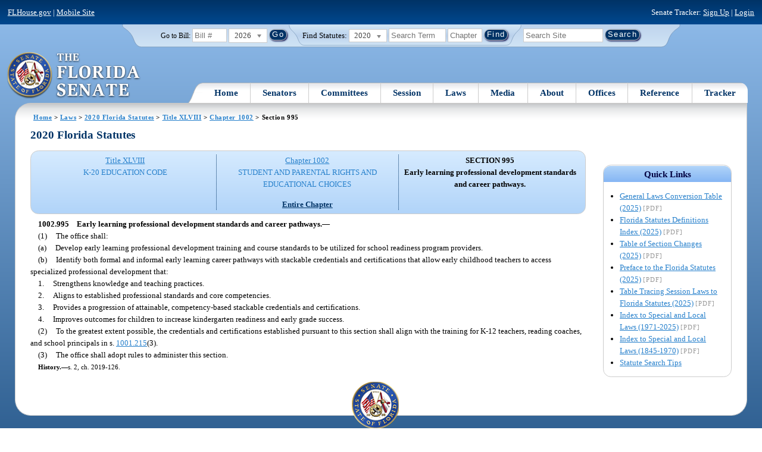

--- FILE ---
content_type: text/css
request_url: https://www.flsenate.gov/UserContent/Laws/Statutes/Statute2020/css/Table.css
body_size: 981
content:
table.SpaceAbove, tr.SpaceAbove
{
	margin-top: 1em;
}

table.SpaceBelow
{
	margin-bottom: 1em;
}

table.AlignLeft
{
	margin-right: auto;
}

table.AlignCenter
{
	margin-left: auto;
	margin-right: auto;
}

table.AlignRight
{
	margin-left: auto;
}

td
{
	text-indent: 0;  /* Added to fix table-cell indent issue 11/07/2019 */
}

table.BorderTop, td.BorderTop
{
	border-top: 1px solid Black;
}

table.BorderLeft, td.BorderLeft
{
	border-left: 1px solid Black;
}

table.BorderRight, td.BorderRight
{
	border-right: 1px solid Black;
}

table.BorderBottom, td.BorderBottom
{
	border-bottom: 1px solid Black;
}

td.VerticalAlignTop
{
	vertical-align: top;
}

td.VerticalAlignMiddle
{
	vertical-align: middle;
}

td.VerticalAlignBottom
{
	vertical-align: bottom;
}

td.HorizontalAlignLeft
{
	text-align: left;
}

td.HorizontalAlignCenter
{
	text-align: center;
}

td.HorizontalAlignRight
{
	text-align: right;
}